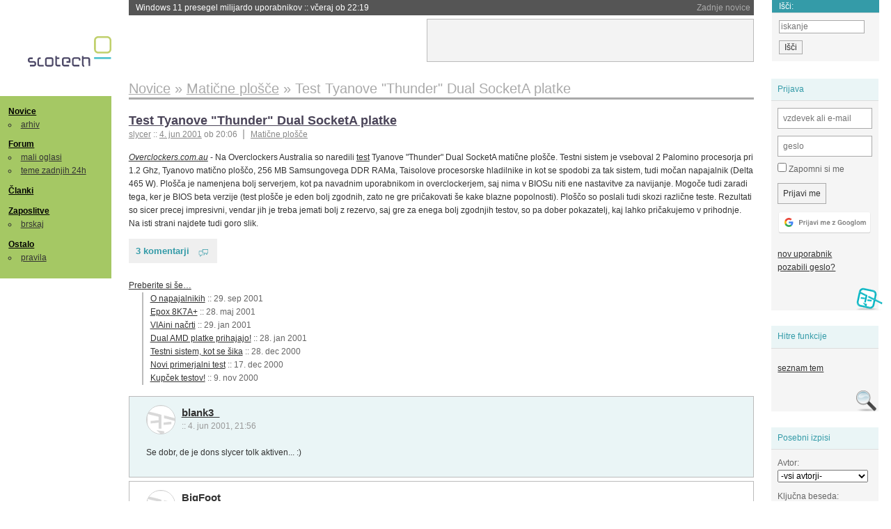

--- FILE ---
content_type: text/html; charset=iso-8859-2
request_url: https://slo-tech.com/novice/t137320
body_size: 7252
content:
<!DOCTYPE HTML>
<html xml:lang="sl" lang="sl" dir="ltr">
<head>
	<meta http-equiv="content-type" content="text/html; charset=iso-8859-2" />
	<title>Test Tyanove &quot;Thunder&quot; Dual SocketA platke @ Slo-Tech </title>
	<meta name="apple-mobile-web-app-capable" content="yes" />
	<meta name="robots" content="max-snippet:-1, max-image-preview:large, max-video-preview:-1" />
	<meta name="viewport" content="width=device-width, initial-scale=1.0" /><link rel="amphtml" href="https://slo-tech.com/novice/t137320/amp" /><meta name="description" content="Na Overclockers Australia so naredili test Tyanove &quot;Thunder&quot; Dual SocketA mati&#269;ne plo&#x161;&#269;e. Testni sistem je vseboval 2 Palomino procesorja pri 1.2 Ghz, Tyanovo mati&#269;no plo&#x161;&#269;o, 256 MB Samsungovega DDR RAMa, Taisolove procesorske hladilnike in kot se spodobi za tak sistem, tudi mo&#269;an napajalnik (Delta 465 W). Plo&#x161;&#269;a je namenjena bolj serverjem, kot pa navadnim uporabnikom in overclockerjem, saj nima v BIOSu niti ene nastavitve za navijanje...." /><meta name="twitter:card" content="summary" /><meta name="twitter:site" content="@STnovice" /><meta name="twitter:title" content="Test Tyanove &quot;Thunder&quot; Dual SocketA platke" /><meta name="twitter:description" content="Na Overclockers Australia so naredili test Tyanove &quot;Thunder&quot; Dual SocketA mati&#269;ne plo&#x161;&#269;e. Testni sistem je vseboval 2 Palomino procesorja pri 1.2 Ghz, Tyanovo mati&#269;no plo&#x161;&#269;o, 256 MB Samsungovega DDR RAMa, Taisolove procesorske hladilnike in kot se spodobi za tak sistem, tudi mo&#269;an napajalnik (Delta 465 W). Plo&#x161;&#269;a je namenjena bolj serverjem, kot pa navadnim uporabnikom in overclockerjem, saj nima v BIOSu niti ene nastavitve za navijanje...." /><meta name="og:site_name" content="Slo-Tech" /><meta name="og:title" content="Test Tyanove &quot;Thunder&quot; Dual SocketA platke" /><meta name="og:description" content="Na Overclockers Australia so naredili test Tyanove &quot;Thunder&quot; Dual SocketA mati&#269;ne plo&#x161;&#269;e. Testni sistem je vseboval 2 Palomino procesorja pri 1.2 Ghz, Tyanovo mati&#269;no plo&#x161;&#269;o, 256 MB Samsungovega DDR RAMa, Taisolove procesorske hladilnike in kot se spodobi za tak sistem, tudi mo&#269;an napajalnik (Delta 465 W). Plo&#x161;&#269;a je namenjena bolj serverjem, kot pa navadnim uporabnikom in overclockerjem, saj nima v BIOSu niti ene nastavitve za navijanje...." /><link rel="stylesheet" type="text/css" href="//static.slo-tech.com/stili/stylePd.css" title="bel stil" /><link rel="stylesheet" type="text/css" href="//static.slo-tech.com/stili/css/white.min.css?19" title="bel stil" /><link rel="stylesheet" type="text/css" href="//static.slo-tech.com/stili/css/black.min.css?19" media="only screen and (prefers-color-scheme: dark)" /><link rel="stylesheet" type="text/css" href="//static.slo-tech.com/stili/highlight.css" title="bel stil" /><link rel="start" href="/forum/t137320/0" /><link rel="first" href="/forum/t137320/0" /><link rel="up" href="/forum/42" />	<link rel="shortcut icon" href="//static.slo-tech.com/favicon.ico" />
	<link rel="search" type="application/opensearchdescription+xml" href="/opensearch.xml" title="Slo-Tech iskanje" />
	<link rel="copyright" href="/ostalo/legal/copy/" />

</head>
<body id="slotech">
<div id="head"><header><a href="/" title="Slo-Tech | Tehnoloski koticek spleta" id="logo" class="logo-bg"></a>
<ul id="accesibility"><li><a href="#content" title="Sko&#269;i na vsebino">Sko&#269;i na vsebino</a></li><li><a href="#menu" title="Sko&#269;i na navigacijo">Navigacija</a></li></ul>
<h2 id="fresh_news_title">Zadnje novice</h2><ul id="fresh_news"><li><a rel="nofollow" href="/novice/t850423#crta">Windows 11 presegel milijardo uporabnikov <span class="date"> :: <time datetime="2026-01-29T22:19:41+01:00">v&#269;eraj ob 22:19</time></span></a></li><li><a rel="nofollow" href="/novice/t850422#crta">Meta ustvarila rekorden dobi&#269;ek <span class="date"> :: <time datetime="2026-01-29T22:19:35+01:00">v&#269;eraj ob 22:19</time></span></a></li><li><a rel="nofollow" href="/novice/t850418#crta">Hekerji od Geoplina zahtevali sedem milijonov evrov <span class="date"> :: <time datetime="2026-01-29T18:51:00+01:00">v&#269;eraj ob 18:51</time></span></a></li><li><a rel="nofollow" href="/novice/t850408#crta">Direktor ameri&#x161;ke agencije za kibernetsko varnost interne dokumente nalagal na ChatGPT <span class="date"> :: <time datetime="2026-01-28T23:57:58+01:00">28. jan 2026 ob 23:57</time></span></a></li><li><a rel="nofollow" href="/novice/t850407#crta">Sanjsko leto 2025 za SK Hynix <span class="date"> :: <time datetime="2026-01-28T23:33:18+01:00">28. jan 2026 ob 23:33</time></span></a></li><li><a rel="nofollow" href="/novice/t850406#crta">Naro&#269;ila za ASML letijo v nebo <span class="date"> :: <time datetime="2026-01-28T23:33:11+01:00">28. jan 2026 ob 23:33</time></span></a></li><li><a rel="nofollow" href="/novice/t850378#crta">Apple posodobil prastare naprave <span class="date"> :: <time datetime="2026-01-27T21:26:57+01:00">27. jan 2026 ob 21:26</time></span></a></li><li><a rel="nofollow" href="/novice/t850377#crta">Doom te&#269;e na slu&#x161;alkah <span class="date"> :: <time datetime="2026-01-27T21:14:58+01:00">27. jan 2026 ob 21:14</time></span></a></li><li><a rel="nofollow" href="/novice/t850376#crta">Amazon zapira vse fizi&#269;ne prodajalne <span class="date"> :: <time datetime="2026-01-27T20:46:22+01:00">27. jan 2026 ob 20:46</time></span></a></li><li><a rel="nofollow" href="/novice/t850351#crta">GTA VI bo fizi&#269;no na voljo &#x161;ele 2027. <span class="date"> :: <time datetime="2026-01-26T22:11:03+01:00">26. jan 2026 ob 22:11</time></span></a></li><li><a rel="nofollow" href="/novice/t850350#crta">AirTag 2 je tu <span class="date"> :: <time datetime="2026-01-26T21:39:38+01:00">26. jan 2026 ob 21:39</time></span></a></li><li><a rel="nofollow" href="/novice/t850348#crta">Evropska komisija odpira preiskavo xAI <span class="date"> :: <time datetime="2026-01-26T21:39:32+01:00">26. jan 2026 ob 21:39</time></span></a></li><li><a rel="nofollow" href="/novice/t850301#crta">GPT-5.2 citira izdelke umetne inteligence <span class="date"> :: <time datetime="2026-01-25T22:59:19+01:00">25. jan 2026 ob 22:59</time></span></a></li><li><a rel="nofollow" href="/novice/t850300#crta">Poljski elektroenergetski sistem decembra tar&#269;a kibernetskega napada <span class="date"> :: <time datetime="2026-01-25T22:08:39+01:00">25. jan 2026 ob 22:08</time></span></a></li><li><a rel="nofollow" href="/novice/t850297#crta">Na Pwn2Own Automotive odkrili 76 nezakrpanih lukenj <span class="date"> :: <time datetime="2026-01-25T22:08:32+01:00">25. jan 2026 ob 22:08</time></span></a></li></ul><h2 id="fresh_articles_title">Zadnji &#269;lanki</h2><div id="fresh_articles" style="padding-right:0px"></div>
<div id="login-small"><div class="user"><div><form method="post" action="https://slo-tech.com/script/login.php"><fieldset><legend>Prijava</legend><input type="hidden" name="kaj" value="1" /><input type="hidden" name="ssl" value="on" /><input type="hidden" name="polozajUporabnika" value="https%3A%2F%2Fslo-tech.com%2Fnovice%2Ft137320" /><label for="login_user_t"><span>uporabnik:</span><input type="text" class="text" name="uime" id="login_user_t" required="required" placeholder="vzdevek ali e-mail"/></label><label for="login_pass_t"><span>geslo:</span><input type="password" class="text" placeholder="geslo" name="ugeslo" id="login_pass_t" required="required" /></label><input type="submit" class="submit" name="submit" value="Prijavi me" /><br /><span><a href="/script/login.php?openID=googleOAUTH&amp;requestR=%2Fnovice%2Ft137320" rel="nofollow" class="google-login"></a></span></fieldset></form><ul><li><a href="/script/novclan/" rel="nofollow">nov uporabnik</a></li><li><a href="/script/gesla" rel="nofollow">pozabili geslo?</a></li></ul></div></div></div><div id="banner"><div>
<iframe id='aaf143a0' name='aaf143a0' src='https://oglasi.slo-tech.com/delivery/afr.php?zoneid=15&amp;target=_blank' frameborder='0' scrolling='no' width='468' height='60'><a href='https://oglasi.slo-tech.com/delivery/ck.php?n=a81e6463' target='_blank'><img src='https://oglasi.slo-tech.com/delivery/avw.php?zoneid=15&amp;n=a81e6463' border='0' alt='' /></a></iframe>
</div></div>
<div id="fixed_link">
<form method="get" action="/forum/isci/">
<fieldset>
<h2>I&#353;&#269;i:</h2>
<input class="text" type="search" name="q" placeholder="iskanje" />
<input type="submit" value="I&#353;&#269;i" class="submit" />
</fieldset>
</form>
</div></header></div>
<div id="page_content"><div id="menus"><nav><ul id="menu">
<li><h2><a href="/">Novice</a></h2><ul><li><a href="/novice/arhiv/">arhiv</a></li></ul></li>
<li><h2><a href="/forum">Forum</a></h2><ul>
<li><a href="/forum/20">mali oglasi</a></li>
<li><a href="/forum/32">teme zadnjih 24h</a></li></ul></li>
<li><h2><a href="/clanki">&#268;lanki</a></h2></li>
<li>
<h2><a href="/delo">Zaposlitve</a></h2>
<ul>
<li><a href="/delo/isci">brskaj</a></li>
</ul></li>

<li>
<h2><a href="/ostalo/">Ostalo</a></h2>
<ul><li><a href="/ostalo/pravila">pravila</a></li></ul></li></ul></nav>
</div>

<div class="mobileheader">
        <a href="javascript:void(0);" class="mobile-search"></a>
  	<a href="javascript:void(0);" class="hamburger" onclick="toggleMenu()">&#9776;</a>
	<a href="https://slo-tech.com" class="domov logo-bg"></a><form method="post" action="https://slo-tech.com/script/login.php" id="login">
			<fieldset>
				<input type="hidden" name="kaj" value="1">
				<input type="hidden" name="polozajUporabnika" value="https%3A%2F%2Fslo-tech.com%2Fnovice%2Ft137320">
				<input type="text" class="text" name="uime" id="login_user_t" placeholder="vzdevek ali e-mail" autocomplete="off">
				<input type="password" class="text" placeholder="geslo" name="ugeslo" id="login_pass_t" autocomplete="off">
				<input type="submit" class="submit header-button" name="submit" value="Prijavi me">
				<a href="https://slo-tech.com/script/login.php?openID=googleOAUTH&amp;requestR=%2F" rel="nofollow" class="google-login">
				</a>
			</fieldset>
		</form><input id="odpri-prijavo" type="submit" class="submit header-button" name="odpri-prijavo" value="prijava"></div>	

<div class="mobilemenu" id="navigacija">
	<div class="dropdown">
		<button class="dropbtn">Novice</button>
		<div class="dropdown-content">
			<a href="https://slo-tech.com/">sve&#382;e</a>
			<a href="https://slo-tech.com/novice/arhiv/">arhiv</a>
		</div>
	</div>
	<div class="dropdown">
		<button class="dropbtn">Forum</button>
		<div class="dropdown-content">
			<a href="https://slo-tech.com/forum">seznam oddelkov</a>
			<a href="https://slo-tech.com/forum/32">teme zadnjih 24ur</a>
			
		</div>
	</div> 
	<a href="https://slo-tech.com/forum/20">Mali oglasi</a>	
	<a href="https://slo-tech.com/clanki">&#268;lanki</a>
	<div class="dropdown">
		<button class="dropbtn">Zaposlitve
		</button>
		<div class="dropdown-content">
			<a href="https://slo-tech.com/delo">Seznam zaposlitev</a>
		</div>
	</div> 
	<div class="dropdown">
		<button class="dropbtn">Ostalo</button>
		<div class="dropdown-content">
			<a href="https://slo-tech.com/ostalo">Ostalo</a>
			<a href="https://slo-tech.com/ostalo/pravila">Pravila</a>
		</div>
	</div>
</div>

<div id="panels">
<aside>
<div class="user"><h2>Prijava</h2><div><form method="post" action="https://slo-tech.com/script/login.php"><fieldset><legend>Prijava</legend><input type="hidden" name="kaj" id="kajprijava" value="1" /><input type="hidden" name="polozajUporabnika" value="https%3A%2F%2Fslo-tech.com%2Fnovice%2Ft137320" /><label for="login_user"><span>uporabni&#353;ko ime:</span><input type="text" class="text" name="uime" id="login_user" required="required" placeholder="vzdevek ali e-mail" autocomplete="username" /></label><label for="login_pass"><span>geslo:</span> <input type="password" class="text" placeholder="geslo" name="ugeslo" id="login_pass" required="required" autocomplete="current-password"/></label><label for="login_remember" class="checkbox"><input type="checkbox" name="uauto" id="login_remember" /> Zapomni si me</label><span style="display:block; vertical-align:middle"><input type="submit" class="submit" name="submit" value="Prijavi me" /> <a href="/script/login.php?openID=googleOAUTH&amp;requestR=%2Fnovice%2Ft137320" rel="nofollow" class="google-login"></a> </span></fieldset></form><ul><li><a href="/script/novclan/" rel="nofollow">nov uporabnik</a></li><li><a href="/script/gesla" rel="nofollow">pozabili geslo?</a></li></ul></div></div><div class="search"><h2>Hitre funkcije</h2><div><ul><li><a href="/forum/42">seznam tem</a></li></ul></div></div><div class="search"><h2>Posebni izpisi</h2><div><form method="get" action="/script/forum/izpisitemo.php"><input type="hidden" name="threadID" value="137320" />
				<label for="idm_avtor" class="style"><span>Avtor:</span><select id="idm_avtor" name="avtor"><option value="0">-vsi avtorji-</option><option value="32" >BigFoot</option><option value="2767" >blank3_</option><option value="2858" >Mr.B</option></select></label><label for="idm_isci" class="style"><span>Klju&#269;na beseda:</span><input id="idm_isci" type="text" class="text" name="isci" value="" /></label><input class="submit" type="submit" value="prika&#382;i" /></form></div></div><div style="height:610px"><ins data-revive-zoneid="16" data-revive-id="e863c59dbb58d2486e5bf49cdb003aaf"></ins></div>

</aside>
</div>
<div id="content">
<h2><span itemscope itemtype="http://data-vocabulary.org/Breadcrumb"><a href="/forum/42"  itemprop="url"><span itemprop="title">Novice</span></a></span> &raquo; <span itemscope itemtype="http://data-vocabulary.org/Breadcrumb"><a href="/novice/arhiv/71"  itemprop="url"><span itemprop="title">Mati&#269;ne plo&#353;&#269;e</span></a></span> &raquo; <span><h1 class="current" style="display:inline">Test Tyanove &quot;Thunder&quot; Dual SocketA platke</h1></span></h2><div class="news_item exposed"><article itemscope itemtype="http://schema.org/NewsArticle"><meta itemscope itemprop="mainEntityOfPage"  itemType="https://schema.org/WebPage" itemid="https://slo-tech.com/novice/t137320/0" />
		<header><h3 itemprop="headline"><a href="/novice/t137320#crta" itemprop="name">Test Tyanove "Thunder" Dual SocketA platke</a></h3>
		<ul class="info"><li class="author first"><a rel="author" itemprop="author" itemscope itemtype="https://schema.org/Person" href="/profili/2879" class="user"><span itemprop="name">slycer</span></a> <span class="date"><meta itemprop="dateModified" content="2001-06-04T20:06:30+02:00"/>:: <time pubdate="pubdate" itemprop="datePublished" datetime="2001-06-04T20:06:30+02:00"><a href="/script/arhivnovice/?arhivod=4.06.2001&amp;arhivdo=4.06.2001">4. jun 2001</a> ob 20:06</time></span></li><li class="categories"><a href="/novice/arhiv/71" itemprop="articleSection">Mati&#269;ne plo&#353;&#269;e</a></li></ul></header><div class="besediloNovice" itemprop="articleBody"><a class="source" href="http://www.overclockers.com.au/">Overclockers.com.au</a> - Na Overclockers Australia so naredili <A target="_blank" HREF="http://www.overclockers.com.au/techstuff/a_tyan_thunder/">test</A> Tyanove "Thunder" Dual SocketA mati&#269;ne plo&#353;&#269;e. Testni sistem je vseboval 2 Palomino procesorja pri 1.2 Ghz, Tyanovo mati&#269;no plo&#353;&#269;o, 256 MB Samsungovega DDR RAMa, Taisolove procesorske hladilnike in kot se spodobi za tak sistem, tudi mo&#269;an napajalnik (Delta 465 W). Plo&#353;&#269;a je namenjena bolj serverjem, kot pa navadnim uporabnikom in overclockerjem, saj nima v BIOSu niti ene nastavitve za navijanje. Mogo&#269;e tudi zaradi tega, ker je BIOS beta verzije (test plo&#353;&#269;e je eden bolj zgodnih, zato ne gre pri&#269;akovati &#353;e kake blazne popolnosti). Plo&#353;&#269;o so poslali tudi skozi razli&#269;ne teste. Rezultati so sicer precej impresivni, vendar jih je treba jemati bolj z rezervo, saj gre za enega bolj zgodnjih testov, so pa dober pokazatelj, kaj lahko pri&#269;akujemo v prihodnje. Na isti strani najdete tudi goro slik. </div><p class="comments"><a class="comments" href="/novice/t137320#crta" itemprop="commentCount">3 komentarji</a></p><aside><div class="related"><p><a href="/novice/povezano/2030">Preberite si &#353;e&hellip;</a></p><ul class="extra"><li><a href="/novice/t134989">O napajalnikih</a> <span class="date">:: <time datetime="2001-09-29T23:31:48+02:00">29. sep 2001</time></span> </li><li><a href="/novice/t137457">Epox 8K7A+</a> <span class="date">:: <time datetime="2001-05-28T19:31:39+02:00">28. maj 2001</time></span> </li><li><a href="/novice/t139692">VIAini na&#269;rti</a> <span class="date">:: <time datetime="2001-01-29T22:54:04+01:00">29. jan 2001</time></span> </li><li><a href="/novice/t139729">Dual AMD platke prihajajo!</a> <span class="date">:: <time datetime="2001-01-28T20:23:31+01:00">28. jan 2001</time></span> </li><li><a href="/novice/t140382">Testni sistem, kot se &#353;ika</a> <span class="date">:: <time datetime="2000-12-28T16:52:41+01:00">28. dec 2000</time></span> </li><li><a href="/novice/t140606">Novi primerjalni test</a> <span class="date">:: <time datetime="2000-12-17T17:24:19+01:00">17. dec 2000</time></span> </li><li><a href="/novice/t137805">Kup&#269;ek testov!</a> <span class="date">:: <time datetime="2000-11-09T22:44:06+01:00">9. nov 2000</time></span> </li></ul></div><div class="clear"></div></aside><span itemprop="publisher" itemscope itemtype="https://schema.org/Organization"><span itemprop="logo" itemscope itemtype="https://schema.org/ImageObject"><meta itemprop="url" content="https://static.slo-tech.com/stili/bel/slotech.png"><meta itemprop="width" content="125"><meta itemprop="height" content="54"></span><meta itemprop="name" content="Slo-Tech"><meta itemprop="url" content="https://slo-tech.com/"></span></article></div><div class="post even"><a name="p831245" href="/profili/2767" title="blank3_ -- registriran: 05.04.2001" class="avatar"><img src="https://static.slo-tech.com/stili/avatar_gray.gif" alt="" /></a><h4><a href="/profili/2767" title="Odsoten">blank3_</a> <span class="date">:: <time datetime="2001-06-04T21:56:32+02:00">4. jun 2001, 21:56</time></span></h4> <div class="content">Se dobr, de je dons slycer tolk aktiven... :)<br />  </div></div><div class="post odd"><a name="p831246" href="/profili/32" title="BigFoot -- registriran: 06.11.2000" class="avatar"><img src="https://static.slo-tech.com/stili/avatar_gray.gif" alt="" /></a><h4><a href="/profili/32" title="Odsoten">BigFoot</a> <span class="date">:: <time datetime="2001-06-05T07:34:24+02:00">5. jun 2001, 07:34</time></span></h4> <div class="content">en test je &#353;e na <A target="_blank" HREF="http://www.anandtech.com">Anandtechu</A>, pa ene par drugih se da tud &#353;e najdet na netu. </div></div><div class="post even"><a name="p831248" href="/profili/2858" title="Mr.B" class="avatar"><img src="https://static.slo-tech.com/stili/bel_non_grata.png" alt="" /></a><h4><a href="/profili/2858" title="Odsoten">Mr.B</a> <span class="date">:: <time datetime="2001-06-05T15:55:24+02:00">5. jun 2001, 15:55</time></span></h4> <div class="content">&#352;e en test , ki je malo bolj podroben : <A target="_blank" HREF="http://www.tomshardware.com">Glej teste za mati&#269;no</A> </div></div><div class="clear"></div><hr /><hr /><h4>Vredno ogleda ...</h4><table class="forums"><thead><tr><th class="icon"></th><th class="name">Tema</th><th class="messages">Sporo&#269;ila</th><th class="views">Ogledi</th><th class="last_msg">Zadnje sporo&#269;ilo</th></tr></thead><tfoot><tr><th class="icon"></th><th class="name">Tema</th><th class="messages">Sporo&#269;ila</th><th class="views">Ogledi</th><th class="last_msg">Zadnje sporo&#269;ilo</th></tr></tfoot><tbody><tr class=""><td class="icon no_new">&raquo;</td><td class="name"><h3><a href="/forum/t257897#crta">Socket 7 - maksimalna velikost diska</a></h3><div style="font-size: 0.95em;"><a href="/profili/26885" title="Odsoten">krofko</a></div><span class="oddelek">Oddelek: <a href="/forum/9">Strojna oprema</a></span></td><td class="messages">17</td><td class="views">1943  (1686) </td><td class="last_msg"><a href="/profili/21119" title="Odsoten">Tomay</a> <span class="date"><time datetime="2007-02-13T10:59:04+01:00">13. feb 2007 10:59:04</time></span></td></tr><tr class=""><td class="icon no_new">&raquo;</td><td class="name"><h3><a href="/forum/t87380#crta">Socket 7</a></h3><div style="font-size: 0.95em;"><a href="/profili/16666" title="Odsoten">Vrocipes</a></div><span class="oddelek">Oddelek: <a href="/forum/9">Strojna oprema</a></span></td><td class="messages">5</td><td class="views">1298  (1269) </td><td class="last_msg"><a href="/profili/11765" title="Odsoten">steiner</a> <span class="date"><time datetime="2003-12-29T14:53:49+01:00">29. dec 2003 14:53:49</time></span></td></tr><tr class=""><td class="icon no_new">&raquo;</td><td class="name"><h3><a href="/forum/t24988#crta">TYANova tigrica-izku&#x161;nje ?</a></h3><div style="font-size: 0.95em;"><a href="/profili/4697" title="Odsoten">Brane2</a></div><span class="oddelek">Oddelek: <a href="/forum/9">Strojna oprema</a></span></td><td class="messages">6</td><td class="views">1140  (1052) </td><td class="last_msg"><a href="/profili/1088" title="Odsoten">jetam</a> <span class="date"><time datetime="2002-01-25T09:57:57+01:00">25. jan 2002 09:57:57</time></span></td></tr><tr class=""><td class="icon no_new">&raquo;</td><td class="name"><h3><a href="/forum/t15745#crta">Socket A plo&#x161;&#269;e</a></h3><div style="font-size: 0.95em;"><a href="/profili/3581" title="Odsoten">Windi</a></div><span class="oddelek">Oddelek: <a href="/forum/8">Kaj kupiti</a></span></td><td class="messages">8</td><td class="views">1324  (1212) </td><td class="last_msg"><a href="/profili/4133" title="Odsoten">Daishi</a> <span class="date"><time datetime="2001-08-25T09:36:31+02:00">25. avg 2001 09:36:31</time></span></td></tr><tr class=""><td class="icon no_new">&raquo;</td><td class="name"><h3><a href="/forum/t716#crta">Katero SOCKET A plo&#x161;&#269;o?</a></h3><div style="font-size: 0.95em;"><a href="/profili/461" title="Odsoten">BlackHole</a></div><span class="oddelek">Oddelek: <a href="/forum/9">Strojna oprema</a></span></td><td class="messages">6</td><td class="views">1619  (1510) </td><td class="last_msg"><a href="/profili/148" title="Odsoten">miranpozar</a> <span class="date"><time datetime="2000-12-03T00:03:29+01:00">3. dec 2000 00:03:29</time></span></td></tr></tbody></table><p><a href="/forum/isci/?q=podobno:137320">Ve&#269; podobnih tem</a></p><form method="post" action="/script/forum/go.php"><ul class="thread_nav"><li class="prev"><a href="/forum/t137350#crta">&laquo; starej&#353;a tema</a></li>
		<li class="jump"><label>oddelek: <select name="kam"><optgroup label="Ra&#269;unalni&#353;tvo"><option value="7" >Pomo&#269; in nasveti</option><option value="46" >Informacijska varnost</option><option value="45" >Konzole</option></optgroup><optgroup label="Strojna oprema"><option value="4" >Zvok in slika</option><option value="5" >Hlajenje in modifikacije</option><option value="6" >Navijanje</option><option value="8" >Kaj kupiti</option><option value="9" >Strojna oprema</option><option value="29" >Elektrotehnika in elektronika</option></optgroup><optgroup label="Programska oprema"><option value="10" >Operacijski sistemi</option><option value="11" >Programska oprema</option><option value="12" >Programiranje</option><option value="13" >Igre</option></optgroup><optgroup label="Omre&#382;eni svet"><option value="15" >Omre&#382;ja in internet</option><option value="25" >Izdelava spleti&#353;&#269;</option><option value="41" >Mobilne tehnologije</option></optgroup><optgroup label="Te&#382;ke debate"><option value="28" >Znanost in tehnologija</option><option value="40" >Problemi &#269;love&#353;tva</option><option value="53" >Kriptovalute in blockchain</option><option value="27" >Sedem umetnosti</option><option value="26" >&#352;ola</option><option value="51" >&#352;port</option><option value="49" >Na cesti</option></optgroup><optgroup label="Razno"><option value="20" >Mali oglasi</option><option value="16" >Lo&#382;a</option><option value="17" >Slo-Tech</option></optgroup><optgroup label="Posebni oddelki"><option value="32" >Teme zadnjih 24 ur</option><option value="39" >Neodgovorjene teme</option></optgroup><optgroup label="Novice"><option value="42"  selected="selected" >Novice</option></optgroup><option disabled="disabled" value="0">-----</option><option value="-1">Iskanje</option></select></label><input class="submit" type="submit" value="Pojdi" /></li>
		<li class="next"><a href="/forum/t137322#crta">novej&#353;a tema &raquo;</a></li></ul></form></div></div><footer><ul id="footer"><li class="top"><a href="#">Na vrh ^</a></li><li class="first"><a href="/ostalo/pravila/">Pravila</a></li><li><a href="/ostalo/legal/copy/">Ve&#269;ina pravic pridr&#382;anih</a></li><li><a href="/ostalo/legal/odgovornost/">Odgovornost</a></li><li><a href="/ostalo/oglasi/">Ogla&#353;evanje</a></li><li><a href="/ostalo/kontakt/">Kontakt</a></li> <li><a href="#">ISSN 1581-0186</a></li></ul></footer>
<div id="login-overlay"></div><script type="text/javascript" src="https://static.slo-tech.com/stili/stM2020020101.js" async></script><script type="text/javascript" src="https://static.slo-tech.com/stili/highlight.js" async></script>
<div class="search-modal"><form action="/forum/isci/" method="get"><fieldset class="search" id="mobile_search_fieldset"><input type="text" class="mobile-search-query" id="mobile_keywords" name="q" value="" autocomplete="off"></fieldset><input type="submit" class="mobile-submit-search" value="Najdi"></form></div>
<!-- Piwik -->
<script type="text/javascript">
  var _paq = _paq || [];
  _paq.push(["disableCookies"]);
  _paq.push(['trackPageView']);
  _paq.push(['enableLinkTracking']);
  _paq.push(['enableHeartBeatTimer']);
  _paq.push(['setIgnoreClasses', "no-tracking"]);
  (function() {
    var u="//zy.si/";
    _paq.push(['setTrackerUrl', u+'piwik.php']);
    _paq.push(['setSiteId', 1]);
    var d=document, g=d.createElement('script'), s=d.getElementsByTagName('script')[0];
    g.type='text/javascript'; g.async=true; g.defer=true; g.src=u+'piwik.js'; s.parentNode.insertBefore(g,s);
  })();
</script>
<noscript><p><img src="//zy.si/piwik.php?idsite=1" style="border:0;" alt="" /></p></noscript>
<script type="text/javascript">function toggleMenu() { var x = document.getElementById("navigacija"); if (x.className === "mobilemenu") { x.className += " responsive"; } else { x.className = "mobilemenu"; }}</script>
<!-- End Piwik Code -->
<script type="application/ld+json">
{
   "@context": "http://schema.org",
   "@type": "WebSite",
   "url": "https://slo-tech.com/",
   "name" : "Slo-Tech",
   
   "potentialAction": {
     "@type": "SearchAction",
     "target": "https://slo-tech.com/forum/isci/?q={search_term_string}",
     "query-input": "required name=search_term_string"
   }

}
</script>
<script type="application/ld+json">
{
   "@context": "http://schema.org",
   "@type": "Organization",
   "url": "https://slo-tech.com/",
   "name" : "Slo-Tech",
   "logo" : "https://static.slo-tech.com/stili/bel/logo-large.png"
   
}
</script>
<script async src="//oglasi.slo-tech.com/delivery/asyncjs.php"></script>
</body></html>
